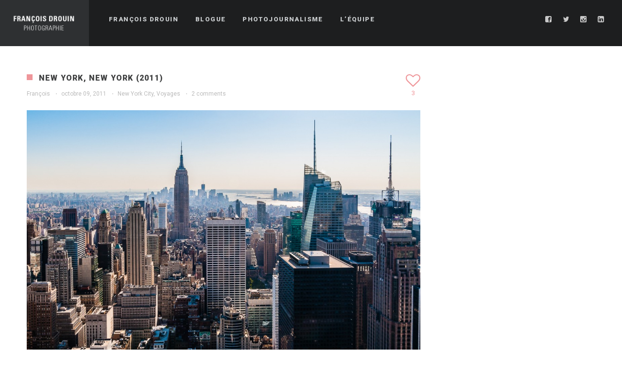

--- FILE ---
content_type: text/html; charset=UTF-8
request_url: https://francoisdrouinphoto.com/new-york-new-york-2011/
body_size: 16581
content:
<!DOCTYPE html>
<html lang="fr-FR">
<head>
    <meta http-equiv="Content-Type" content="text/html; charset=UTF-8">
    <meta name="viewport" content="width=device-width, initial-scale=1, maximum-scale=1">    <link rel="shortcut icon" href="https://francoisdrouinphoto.com/wp-content/themes/gt3-wp-soho/img/favico.ico" type="image/x-icon">
    <link rel="apple-touch-icon" href="https://francoisdrouinphoto.com/wp-content/themes/gt3-wp-soho/img/apple_icons_57x57.png">
    <link rel="apple-touch-icon" sizes="72x72" href="https://francoisdrouinphoto.com/wp-content/themes/gt3-wp-soho/img/apple_icons_72x72.png">
    <link rel="apple-touch-icon" sizes="114x114" href="https://francoisdrouinphoto.com/wp-content/themes/gt3-wp-soho/img/apple_icons_114x114.png">
    <link rel="pingback" href="https://francoisdrouinphoto.com/xmlrpc.php">
    <script type="text/javascript">
        var gt3_ajaxurl = "https://francoisdrouinphoto.com/wp-admin/admin-ajax.php";
    </script>
    <title>New York, New York (2011) &#8211; François Drouin Photographie</title>
<meta name='robots' content='max-image-preview:large' />
	<style>img:is([sizes="auto" i], [sizes^="auto," i]) { contain-intrinsic-size: 3000px 1500px }</style>
	<link rel='dns-prefetch' href='//fonts.googleapis.com' />
<link rel="alternate" type="application/rss+xml" title="François Drouin Photographie &raquo; Flux" href="https://francoisdrouinphoto.com/feed/" />
<link rel="alternate" type="application/rss+xml" title="François Drouin Photographie &raquo; Flux des commentaires" href="https://francoisdrouinphoto.com/comments/feed/" />
<link rel="alternate" type="application/rss+xml" title="François Drouin Photographie &raquo; New York, New York (2011) Flux des commentaires" href="https://francoisdrouinphoto.com/new-york-new-york-2011/feed/" />
<script type="text/javascript">
/* <![CDATA[ */
window._wpemojiSettings = {"baseUrl":"https:\/\/s.w.org\/images\/core\/emoji\/16.0.1\/72x72\/","ext":".png","svgUrl":"https:\/\/s.w.org\/images\/core\/emoji\/16.0.1\/svg\/","svgExt":".svg","source":{"concatemoji":"https:\/\/francoisdrouinphoto.com\/wp-includes\/js\/wp-emoji-release.min.js?ver=6.8.3"}};
/*! This file is auto-generated */
!function(s,n){var o,i,e;function c(e){try{var t={supportTests:e,timestamp:(new Date).valueOf()};sessionStorage.setItem(o,JSON.stringify(t))}catch(e){}}function p(e,t,n){e.clearRect(0,0,e.canvas.width,e.canvas.height),e.fillText(t,0,0);var t=new Uint32Array(e.getImageData(0,0,e.canvas.width,e.canvas.height).data),a=(e.clearRect(0,0,e.canvas.width,e.canvas.height),e.fillText(n,0,0),new Uint32Array(e.getImageData(0,0,e.canvas.width,e.canvas.height).data));return t.every(function(e,t){return e===a[t]})}function u(e,t){e.clearRect(0,0,e.canvas.width,e.canvas.height),e.fillText(t,0,0);for(var n=e.getImageData(16,16,1,1),a=0;a<n.data.length;a++)if(0!==n.data[a])return!1;return!0}function f(e,t,n,a){switch(t){case"flag":return n(e,"\ud83c\udff3\ufe0f\u200d\u26a7\ufe0f","\ud83c\udff3\ufe0f\u200b\u26a7\ufe0f")?!1:!n(e,"\ud83c\udde8\ud83c\uddf6","\ud83c\udde8\u200b\ud83c\uddf6")&&!n(e,"\ud83c\udff4\udb40\udc67\udb40\udc62\udb40\udc65\udb40\udc6e\udb40\udc67\udb40\udc7f","\ud83c\udff4\u200b\udb40\udc67\u200b\udb40\udc62\u200b\udb40\udc65\u200b\udb40\udc6e\u200b\udb40\udc67\u200b\udb40\udc7f");case"emoji":return!a(e,"\ud83e\udedf")}return!1}function g(e,t,n,a){var r="undefined"!=typeof WorkerGlobalScope&&self instanceof WorkerGlobalScope?new OffscreenCanvas(300,150):s.createElement("canvas"),o=r.getContext("2d",{willReadFrequently:!0}),i=(o.textBaseline="top",o.font="600 32px Arial",{});return e.forEach(function(e){i[e]=t(o,e,n,a)}),i}function t(e){var t=s.createElement("script");t.src=e,t.defer=!0,s.head.appendChild(t)}"undefined"!=typeof Promise&&(o="wpEmojiSettingsSupports",i=["flag","emoji"],n.supports={everything:!0,everythingExceptFlag:!0},e=new Promise(function(e){s.addEventListener("DOMContentLoaded",e,{once:!0})}),new Promise(function(t){var n=function(){try{var e=JSON.parse(sessionStorage.getItem(o));if("object"==typeof e&&"number"==typeof e.timestamp&&(new Date).valueOf()<e.timestamp+604800&&"object"==typeof e.supportTests)return e.supportTests}catch(e){}return null}();if(!n){if("undefined"!=typeof Worker&&"undefined"!=typeof OffscreenCanvas&&"undefined"!=typeof URL&&URL.createObjectURL&&"undefined"!=typeof Blob)try{var e="postMessage("+g.toString()+"("+[JSON.stringify(i),f.toString(),p.toString(),u.toString()].join(",")+"));",a=new Blob([e],{type:"text/javascript"}),r=new Worker(URL.createObjectURL(a),{name:"wpTestEmojiSupports"});return void(r.onmessage=function(e){c(n=e.data),r.terminate(),t(n)})}catch(e){}c(n=g(i,f,p,u))}t(n)}).then(function(e){for(var t in e)n.supports[t]=e[t],n.supports.everything=n.supports.everything&&n.supports[t],"flag"!==t&&(n.supports.everythingExceptFlag=n.supports.everythingExceptFlag&&n.supports[t]);n.supports.everythingExceptFlag=n.supports.everythingExceptFlag&&!n.supports.flag,n.DOMReady=!1,n.readyCallback=function(){n.DOMReady=!0}}).then(function(){return e}).then(function(){var e;n.supports.everything||(n.readyCallback(),(e=n.source||{}).concatemoji?t(e.concatemoji):e.wpemoji&&e.twemoji&&(t(e.twemoji),t(e.wpemoji)))}))}((window,document),window._wpemojiSettings);
/* ]]> */
</script>
<style id='wp-emoji-styles-inline-css' type='text/css'>

	img.wp-smiley, img.emoji {
		display: inline !important;
		border: none !important;
		box-shadow: none !important;
		height: 1em !important;
		width: 1em !important;
		margin: 0 0.07em !important;
		vertical-align: -0.1em !important;
		background: none !important;
		padding: 0 !important;
	}
</style>
<link rel='stylesheet' id='wp-block-library-css' href='https://francoisdrouinphoto.com/wp-includes/css/dist/block-library/style.min.css?ver=6.8.3' type='text/css' media='all' />
<style id='classic-theme-styles-inline-css' type='text/css'>
/*! This file is auto-generated */
.wp-block-button__link{color:#fff;background-color:#32373c;border-radius:9999px;box-shadow:none;text-decoration:none;padding:calc(.667em + 2px) calc(1.333em + 2px);font-size:1.125em}.wp-block-file__button{background:#32373c;color:#fff;text-decoration:none}
</style>
<style id='global-styles-inline-css' type='text/css'>
:root{--wp--preset--aspect-ratio--square: 1;--wp--preset--aspect-ratio--4-3: 4/3;--wp--preset--aspect-ratio--3-4: 3/4;--wp--preset--aspect-ratio--3-2: 3/2;--wp--preset--aspect-ratio--2-3: 2/3;--wp--preset--aspect-ratio--16-9: 16/9;--wp--preset--aspect-ratio--9-16: 9/16;--wp--preset--color--black: #000000;--wp--preset--color--cyan-bluish-gray: #abb8c3;--wp--preset--color--white: #ffffff;--wp--preset--color--pale-pink: #f78da7;--wp--preset--color--vivid-red: #cf2e2e;--wp--preset--color--luminous-vivid-orange: #ff6900;--wp--preset--color--luminous-vivid-amber: #fcb900;--wp--preset--color--light-green-cyan: #7bdcb5;--wp--preset--color--vivid-green-cyan: #00d084;--wp--preset--color--pale-cyan-blue: #8ed1fc;--wp--preset--color--vivid-cyan-blue: #0693e3;--wp--preset--color--vivid-purple: #9b51e0;--wp--preset--gradient--vivid-cyan-blue-to-vivid-purple: linear-gradient(135deg,rgba(6,147,227,1) 0%,rgb(155,81,224) 100%);--wp--preset--gradient--light-green-cyan-to-vivid-green-cyan: linear-gradient(135deg,rgb(122,220,180) 0%,rgb(0,208,130) 100%);--wp--preset--gradient--luminous-vivid-amber-to-luminous-vivid-orange: linear-gradient(135deg,rgba(252,185,0,1) 0%,rgba(255,105,0,1) 100%);--wp--preset--gradient--luminous-vivid-orange-to-vivid-red: linear-gradient(135deg,rgba(255,105,0,1) 0%,rgb(207,46,46) 100%);--wp--preset--gradient--very-light-gray-to-cyan-bluish-gray: linear-gradient(135deg,rgb(238,238,238) 0%,rgb(169,184,195) 100%);--wp--preset--gradient--cool-to-warm-spectrum: linear-gradient(135deg,rgb(74,234,220) 0%,rgb(151,120,209) 20%,rgb(207,42,186) 40%,rgb(238,44,130) 60%,rgb(251,105,98) 80%,rgb(254,248,76) 100%);--wp--preset--gradient--blush-light-purple: linear-gradient(135deg,rgb(255,206,236) 0%,rgb(152,150,240) 100%);--wp--preset--gradient--blush-bordeaux: linear-gradient(135deg,rgb(254,205,165) 0%,rgb(254,45,45) 50%,rgb(107,0,62) 100%);--wp--preset--gradient--luminous-dusk: linear-gradient(135deg,rgb(255,203,112) 0%,rgb(199,81,192) 50%,rgb(65,88,208) 100%);--wp--preset--gradient--pale-ocean: linear-gradient(135deg,rgb(255,245,203) 0%,rgb(182,227,212) 50%,rgb(51,167,181) 100%);--wp--preset--gradient--electric-grass: linear-gradient(135deg,rgb(202,248,128) 0%,rgb(113,206,126) 100%);--wp--preset--gradient--midnight: linear-gradient(135deg,rgb(2,3,129) 0%,rgb(40,116,252) 100%);--wp--preset--font-size--small: 13px;--wp--preset--font-size--medium: 20px;--wp--preset--font-size--large: 36px;--wp--preset--font-size--x-large: 42px;--wp--preset--spacing--20: 0.44rem;--wp--preset--spacing--30: 0.67rem;--wp--preset--spacing--40: 1rem;--wp--preset--spacing--50: 1.5rem;--wp--preset--spacing--60: 2.25rem;--wp--preset--spacing--70: 3.38rem;--wp--preset--spacing--80: 5.06rem;--wp--preset--shadow--natural: 6px 6px 9px rgba(0, 0, 0, 0.2);--wp--preset--shadow--deep: 12px 12px 50px rgba(0, 0, 0, 0.4);--wp--preset--shadow--sharp: 6px 6px 0px rgba(0, 0, 0, 0.2);--wp--preset--shadow--outlined: 6px 6px 0px -3px rgba(255, 255, 255, 1), 6px 6px rgba(0, 0, 0, 1);--wp--preset--shadow--crisp: 6px 6px 0px rgba(0, 0, 0, 1);}:where(.is-layout-flex){gap: 0.5em;}:where(.is-layout-grid){gap: 0.5em;}body .is-layout-flex{display: flex;}.is-layout-flex{flex-wrap: wrap;align-items: center;}.is-layout-flex > :is(*, div){margin: 0;}body .is-layout-grid{display: grid;}.is-layout-grid > :is(*, div){margin: 0;}:where(.wp-block-columns.is-layout-flex){gap: 2em;}:where(.wp-block-columns.is-layout-grid){gap: 2em;}:where(.wp-block-post-template.is-layout-flex){gap: 1.25em;}:where(.wp-block-post-template.is-layout-grid){gap: 1.25em;}.has-black-color{color: var(--wp--preset--color--black) !important;}.has-cyan-bluish-gray-color{color: var(--wp--preset--color--cyan-bluish-gray) !important;}.has-white-color{color: var(--wp--preset--color--white) !important;}.has-pale-pink-color{color: var(--wp--preset--color--pale-pink) !important;}.has-vivid-red-color{color: var(--wp--preset--color--vivid-red) !important;}.has-luminous-vivid-orange-color{color: var(--wp--preset--color--luminous-vivid-orange) !important;}.has-luminous-vivid-amber-color{color: var(--wp--preset--color--luminous-vivid-amber) !important;}.has-light-green-cyan-color{color: var(--wp--preset--color--light-green-cyan) !important;}.has-vivid-green-cyan-color{color: var(--wp--preset--color--vivid-green-cyan) !important;}.has-pale-cyan-blue-color{color: var(--wp--preset--color--pale-cyan-blue) !important;}.has-vivid-cyan-blue-color{color: var(--wp--preset--color--vivid-cyan-blue) !important;}.has-vivid-purple-color{color: var(--wp--preset--color--vivid-purple) !important;}.has-black-background-color{background-color: var(--wp--preset--color--black) !important;}.has-cyan-bluish-gray-background-color{background-color: var(--wp--preset--color--cyan-bluish-gray) !important;}.has-white-background-color{background-color: var(--wp--preset--color--white) !important;}.has-pale-pink-background-color{background-color: var(--wp--preset--color--pale-pink) !important;}.has-vivid-red-background-color{background-color: var(--wp--preset--color--vivid-red) !important;}.has-luminous-vivid-orange-background-color{background-color: var(--wp--preset--color--luminous-vivid-orange) !important;}.has-luminous-vivid-amber-background-color{background-color: var(--wp--preset--color--luminous-vivid-amber) !important;}.has-light-green-cyan-background-color{background-color: var(--wp--preset--color--light-green-cyan) !important;}.has-vivid-green-cyan-background-color{background-color: var(--wp--preset--color--vivid-green-cyan) !important;}.has-pale-cyan-blue-background-color{background-color: var(--wp--preset--color--pale-cyan-blue) !important;}.has-vivid-cyan-blue-background-color{background-color: var(--wp--preset--color--vivid-cyan-blue) !important;}.has-vivid-purple-background-color{background-color: var(--wp--preset--color--vivid-purple) !important;}.has-black-border-color{border-color: var(--wp--preset--color--black) !important;}.has-cyan-bluish-gray-border-color{border-color: var(--wp--preset--color--cyan-bluish-gray) !important;}.has-white-border-color{border-color: var(--wp--preset--color--white) !important;}.has-pale-pink-border-color{border-color: var(--wp--preset--color--pale-pink) !important;}.has-vivid-red-border-color{border-color: var(--wp--preset--color--vivid-red) !important;}.has-luminous-vivid-orange-border-color{border-color: var(--wp--preset--color--luminous-vivid-orange) !important;}.has-luminous-vivid-amber-border-color{border-color: var(--wp--preset--color--luminous-vivid-amber) !important;}.has-light-green-cyan-border-color{border-color: var(--wp--preset--color--light-green-cyan) !important;}.has-vivid-green-cyan-border-color{border-color: var(--wp--preset--color--vivid-green-cyan) !important;}.has-pale-cyan-blue-border-color{border-color: var(--wp--preset--color--pale-cyan-blue) !important;}.has-vivid-cyan-blue-border-color{border-color: var(--wp--preset--color--vivid-cyan-blue) !important;}.has-vivid-purple-border-color{border-color: var(--wp--preset--color--vivid-purple) !important;}.has-vivid-cyan-blue-to-vivid-purple-gradient-background{background: var(--wp--preset--gradient--vivid-cyan-blue-to-vivid-purple) !important;}.has-light-green-cyan-to-vivid-green-cyan-gradient-background{background: var(--wp--preset--gradient--light-green-cyan-to-vivid-green-cyan) !important;}.has-luminous-vivid-amber-to-luminous-vivid-orange-gradient-background{background: var(--wp--preset--gradient--luminous-vivid-amber-to-luminous-vivid-orange) !important;}.has-luminous-vivid-orange-to-vivid-red-gradient-background{background: var(--wp--preset--gradient--luminous-vivid-orange-to-vivid-red) !important;}.has-very-light-gray-to-cyan-bluish-gray-gradient-background{background: var(--wp--preset--gradient--very-light-gray-to-cyan-bluish-gray) !important;}.has-cool-to-warm-spectrum-gradient-background{background: var(--wp--preset--gradient--cool-to-warm-spectrum) !important;}.has-blush-light-purple-gradient-background{background: var(--wp--preset--gradient--blush-light-purple) !important;}.has-blush-bordeaux-gradient-background{background: var(--wp--preset--gradient--blush-bordeaux) !important;}.has-luminous-dusk-gradient-background{background: var(--wp--preset--gradient--luminous-dusk) !important;}.has-pale-ocean-gradient-background{background: var(--wp--preset--gradient--pale-ocean) !important;}.has-electric-grass-gradient-background{background: var(--wp--preset--gradient--electric-grass) !important;}.has-midnight-gradient-background{background: var(--wp--preset--gradient--midnight) !important;}.has-small-font-size{font-size: var(--wp--preset--font-size--small) !important;}.has-medium-font-size{font-size: var(--wp--preset--font-size--medium) !important;}.has-large-font-size{font-size: var(--wp--preset--font-size--large) !important;}.has-x-large-font-size{font-size: var(--wp--preset--font-size--x-large) !important;}
:where(.wp-block-post-template.is-layout-flex){gap: 1.25em;}:where(.wp-block-post-template.is-layout-grid){gap: 1.25em;}
:where(.wp-block-columns.is-layout-flex){gap: 2em;}:where(.wp-block-columns.is-layout-grid){gap: 2em;}
:root :where(.wp-block-pullquote){font-size: 1.5em;line-height: 1.6;}
</style>
<link rel='stylesheet' id='cptch_stylesheet-css' href='https://francoisdrouinphoto.com/wp-content/plugins/captcha/css/front_end_style.css?ver=4.2.8' type='text/css' media='all' />
<link rel='stylesheet' id='dashicons-css' href='https://francoisdrouinphoto.com/wp-includes/css/dashicons.min.css?ver=6.8.3' type='text/css' media='all' />
<link rel='stylesheet' id='cptch_desktop_style-css' href='https://francoisdrouinphoto.com/wp-content/plugins/captcha/css/desktop_style.css?ver=4.2.8' type='text/css' media='all' />
<link rel='stylesheet' id='contact-form-7-css' href='https://francoisdrouinphoto.com/wp-content/plugins/contact-form-7/includes/css/styles.css?ver=6.1.4' type='text/css' media='all' />
<link rel='stylesheet' id='wp-components-css' href='https://francoisdrouinphoto.com/wp-includes/css/dist/components/style.min.css?ver=6.8.3' type='text/css' media='all' />
<link rel='stylesheet' id='godaddy-styles-css' href='https://francoisdrouinphoto.com/wp-content/mu-plugins/vendor/wpex/godaddy-launch/includes/Dependencies/GoDaddy/Styles/build/latest.css?ver=2.0.2' type='text/css' media='all' />
<link rel='stylesheet' id='gt3_default_style-css' href='https://francoisdrouinphoto.com/wp-content/themes/soho/style.css?ver=6.8.3' type='text/css' media='all' />
<link rel='stylesheet' id='gt3_theme-css' href='https://francoisdrouinphoto.com/wp-content/themes/soho/css/theme.css?ver=6.8.3' type='text/css' media='all' />
<style id='gt3_theme-inline-css' type='text/css'>
/* SKIN COLORS */body,.preloader {background:#ffffff;}* {font-family:Roboto;}p, td, div,select,select[multiple="multiple"] option,input, textarea,.no_bg a,.widget_nav_menu ul li a,.widget_archive ul li a,.widget_pages ul li a,.widget_categories ul li a,.widget_recent_entries ul li a,.widget_meta ul li a,.widget_posts .post_title {color:#7e7f81;font-weight:400;}.shortcode_iconbox p {color:#7e7f81!important;}h1, h2, h3, h4, h5, h6,h1 span, h2 span, h3 span, h4 span, h5 span, h6 span,h1 small, h2 small, h3 small, h4 small, h5 small, h6 small,h1 a, h2 a, h3 a, h4 a, h5 a, h6 a,.shortcode_iconbox a:hover .iconbox_title,.pp_title {color:#3f4041;}.iconbox_title {color:#3f4041!important;}.logo {background-color:#2e3032;}header.main_header {background-color:#1d1e1f;}ul.mobile_menu a,ul.mobile_menu a span,.mobile_menu li.menu-item-has-children > a:after {color:#c7cacc;}header.main_header ul.menu > li > a {color:#c7cacc;font-weight: 900;font-size: 13pxpx;line-height: 15pxpx;}.main_header nav ul.menu > li.current-menu-ancestor > a,.main_header nav ul.menu > li.current-menu-item > a,.main_header nav ul.menu > li.current-menu-parent > a,ul.mobile_menu li.current-menu-ancestor > a,ul.mobile_menu li.current-menu-item > a,ul.mobile_menu li.current-menu-parent > a,ul.mobile_menu li.current-menu-ancestor > a span,ul.mobile_menu li.current-menu-item > a span,ul.mobile_menu li.current-menu-parent > a span,.mobile_menu li.current-menu-parent.menu-item-has-children > a:after,.mobile_menu li.current-menu-item.menu-item-has-children > a:after,.mobile_menu li.current-menu-ancestor.menu-item-has-children > a:after {color:#616364;}.main_header nav ul.sub-menu,.main_header nav ul.sub-menu li ul.sub-menu li ul.sub-menu {background-color:#2e3032;}.main_header nav ul.sub-menu li ul.sub-menu {background-color:#1d1e1f;}.main_header nav ul.sub-menu li > a,.main_header nav ul.sub-menu li ul.sub-menu li ul.sub-menu li > a {color:#c8c9cc;font-size: 12pxpx;line-height: 14pxpx;}.main_header nav ul.sub-menu li ul.sub-menu li > a {color:#a1a2a4;}.main_header nav ul.sub-menu li > a:before,.main_header nav ul.sub-menu li ul.sub-menu li ul.sub-menu li > a:before {background-color:#45484a;}.main_header nav ul.sub-menu li ul.sub-menu li > a:before {background-color:#45484a;}footer.main_footer {background-color:#1d1e1f;}.phone,.copyright,.back404 a,.back404 a:hover {color:#c7cacc;}.left-sidebar-block:before,.right-sidebar-block:before {background:#e4e7e9;}/*Fonts Families and Sizes*/p, td, div,input,select[multiple="multiple"] option,select {font-family:Roboto;font-weight:400;}.fs_descr {font-family:Roboto!important;}a:hover {color:#7e7f81;font-weight:400;}.main_header nav ul.menu li a,.main_header nav ul.menu li span,ul.mobile_menu li a,ul.mobile_menu li span,.filter_toggler {font-family: Roboto;font-size: 13px;line-height: 15px;}p, td, div,blockquote p,input,input[type="text"],input[type="email"],input[type="password"],select,select[multiple="multiple"] option,textarea {font-size:12px;line-height:22px;}select option {background:#ffffff;}.main_header nav ul.menu > li > a,ul.mobile_menu > li > a {font-size:13px;line-height: 15px;}.main_header nav ul.menu > li > a:before,ul.mobile_menu > li > a:before {line-height: 15px;}h1, h2, h3, h4, h5, h6,h1 span, h2 span, h3 span, h4 span, h5 span, h6 span,h1 small, h2 small, h3 small, h4 small, h5 small, h6 small,h1 a, h2 a, h3 a, h4 a, h5 a, h6 a {font-family: Roboto;-moz-osx-font-smoothing:grayscale;-webkit-font-smoothing:antialiased;padding:0;}blockquote.shortcode_blockquote.type3:before,blockquote.shortcode_blockquote.type4:before,blockquote.shortcode_blockquote.type5:before,.shortcode_tab_item_title,input[type="button"],input[type="reset"],input[type="submit"],.search404.search_form .search_button {font-family: Roboto;-moz-osx-font-smoothing:grayscale;-webkit-font-smoothing:antialiased;}.dropcap,.easyPieChart,.easyPieChart span,.shortcode_button,.shortcode_button:hover,.load_more_works,.load_more_works:hover,.share_toggle,.share_toggle:hover,.countdown-amount,.countdown-period,.notify_shortcode input[type="submit"] {font-family: Roboto;font-weight:900;-moz-osx-font-smoothing:grayscale;-webkit-font-smoothing:antialiased;}.sidebar_header {font-family:;}.box_date span,.countdown-row .countdown-section:before,.countdown-amount,.countdown-period {font-family: Roboto;-moz-osx-font-smoothing:grayscale;-webkit-font-smoothing:antialiased;}a.shortcode_button,.chart.easyPieChart,.chart.easyPieChart span,input[type="button"],input[type="reset"],input[type="submit"],.search404 .search_button {font-family: Roboto;-moz-osx-font-smoothing:grayscale;-webkit-font-smoothing:antialiased;}h1, h2, h3, h4, h5, h6,h1 span, h2 span, h3 span, h4 span, h5 span, h6 span,h1 a, h2 a, h3 a, h4 a, h5 a, h6 a,h1 a:hover, h2 a:hover, h3 a:hover, h4 a:hover, h5 a:hover, h6 a:hover {font-weight:900;-moz-osx-font-smoothing:grayscale;-webkit-font-smoothing:antialiased;}input[type="button"],input[type="reset"],input[type="submit"],.search404 .search_button {font-weight:900;-moz-osx-font-smoothing:grayscale;-webkit-font-smoothing:antialiased;}input[type="button"],input[type="reset"],input[type="submit"] {-moz-osx-font-smoothing:grayscale;-webkit-font-smoothing:antialiased;}h1, h1 span, h1 a, h3.promo_title {font-size:22px;line-height:24px;}h2, h2 span, h2 a {font-size:20px;line-height:22px;}h3, h3 span, h3 a {font-size:18px;line-height:20px;}h4, h4 span, h4 a,h3.comment-reply-title,h3.comment-reply-title a {font-size:16px;line-height:18px;}h5, h5 span, h5 a {font-size:14px;line-height:16px;}h6, h6 span, h6 a,.comment_info h6:after {font-size:12px;line-height:14px;}/* CSS HERE */::selection {background:#ef969a;}::-moz-selection {background:#ef969a;}.main_header nav ul.sub-menu li.current-menu-item > a,.main_header nav ul.sub-menu li.current-menu-parent > a,.main_header nav ul.sub-menu li.current-menu-ancestor > a,.main_header nav ul.sub-menu li.current_page_item > a{color:#ef969a!important;}.main_header nav ul li:hover > a,.main_header nav ul.sub-menu li.current-menu-item:hover > a,.main_header nav ul.sub-menu li.current-menu-parent:hover > a,.main_header nav ul.sub-menu li.current-menu-ancestor:hover > a,.main_header nav ul.sub-menu li.current_page_item:hover > a{color:#ef969a!important;}a,blockquote.shortcode_blockquote.type5:before,.dropcap.type2,.dropcap.type5,.widget_nav_menu ul li a:hover,.widget_archive ul li a:hover,.widget_pages ul li a:hover,.widget_categories ul li a:hover,.widget_recent_entries ul li a:hover,.widget_meta ul li a:hover,.widget_posts .post_title:hover,.shortcode_iconbox a:hover .iconbox_title,.shortcode_iconbox a:hover .iconbox_body,.shortcode_iconbox a:hover .iconbox_body p,.shortcode_iconbox a:hover .ico i,.featured_items_title h5 a:hover,.optionset li a:hover,.portfolio_dscr_top h3 a:hover,.portfolio_block h5 a:hover,.blogpost_title a:hover,select[multiple="multiple"] option:focus,input[type="date"]:focus,input[type="tel"]:focus,input[type="text"]:focus,input[type="email"]:focus,input[type="password"]:focus,textarea:focus,.author_name a:hover,.header_filter .optionset li.selected a,.filter_toggler:hover,ol li:before,ul li:before,.count_title,.count_title h1,.no_bg a:hover,.pp_title span {color:#ef969a;}input[type="date"]:focus::-webkit-input-placeholder,input[type="tel"]:focus::-webkit-input-placeholder,input[type="text"]:focus::-webkit-input-placeholder,input[type="email"]:focus::-webkit-input-placeholder,input[type="password"]:focus::-webkit-input-placeholder,textarea:focus::-webkit-input-placeholder {color:#ef969a;-webkit-font-smoothing: antialiased;}input[type="date"]:focus::-moz-placeholder,input[type="tel"]:focus::-moz-placeholder,input[type="text"]:focus::-moz-placeholder,input[type="email"]:focus::-moz-placeholder,input[type="password"]:focus::-moz-placeholder,textarea:focus::-moz-placeholder {color:#ef969a;opacity: 1;-moz-osx-font-smoothing: grayscale;}input[type="text"]:focus:-ms-input-placeholder {color:#ef969a;}input[type="email"]:focus:-ms-input-placeholder {color:#ef969a;}input[type="password"]:focus:-ms-input-placeholder {color:#ef969a;}textarea:focus:-ms-input-placeholder {color:#ef969a;}.widget_posts .post_title:hover,.shortcode_iconbox a:hover .ico i,.module_team .team_title a:hover,.price_item.most_popular .item_cost_wrapper h3,.price_item.most_popular .item_cost_wrapper h5,.wrapper404 h1 span,.optionset li.selected a,.bc_title a:hover,.widget_nav_menu ul li a:hover,.widget_archive ul li a:hover,.widget_pages ul li a:hover,.widget_categories ul li a:hover,.widget_recent_entries ul li a:hover,.widget_meta ul li a:hover,.widget_posts .post_title:hover {color:#ef969a;}.featured_item_footer .gallery_likes:hover span,.featured_item_footer .gallery_likes:hover i,.featured_item_footer .morelink:hover,.module_team a.teamlink:hover,.preview_likes,.preview_likes i {color:#ef969a!important;}.highlighted_colored,.shortcode_button.btn_type5,.box_date .box_month,.preloader:after,.price_item .price_item_btn a:hover,.shortcode_button.btn_type1:hover,.title:before,#reply-title:before,.postcomment:before,.featured_items_title h5:before,.module_team h5:before,.price_item.most_popular .price_item_title,.search404 .search_button,.portfolio_dscr_top h3:before,.bc_likes:hover,.pagerblock li a:hover,input[type="button"],input[type="reset"],input[type="submit"],.share_toggle:hover,.notify_shortcode input[type="submit"],.title_square h1:before,.title_square h2:before,.title_square h3:before,.title_square h4:before,.title_square h5:before,.title_square h6:before,.blogpost_user_meta h5:before {background-color:#ef969a;}#mc_signup_submit:hover,.pp_wrapper input[type="submit"]:hover,.search_button:hover,.blog_post_preview .blogpost_title:before {background-color:#ef969a!important;}blockquote.shortcode_blockquote.type5 .blockquote_wrapper,.widget_tag_cloud a:hover,.fs_blog_top,.simple-post-top,.widget_search .search_form,.module_cont hr.type3,blockquote.shortcode_blockquote.type2,.iconbox_wrapper .ico,.promoblock_wrapper {border-color:#ef969a;}.bc_likes:hover:after {border-color: transparent transparent transparent #ef969a;}/* Woocommerce CSS */nav.woocommerce-pagination ul.page-numbers li a:hover {background:#ef969a;}.woocommerce select {font-family:"Roboto";}.woocommerce_container ul.products li.product h3,.woocommerce ul.products li.product h3,.woocommerce-result-count {color:#3f4041;}.woocommerce_container ul.products li.product h3:hover,.woocommerce ul.products li.product h3:hover {color: #ef969a !important;}.woocommerce_container ul.products li.product h3:before,.woocommerce ul.products li.product h3:before {background:#ef969a;}.woocommerce .woocommerce_container ul.products li.product .product_meta .posted_in a:hover,.woocommerce .woocommerce_container .upsells.products ul li.product .product_meta .posted_in a:hover,.woocommerce ul.products li.product .product_meta .posted_in a:hover,.woocommerce .upsells.products ul li.product .product_meta .posted_in a:hover,.woocommerce_container ul.products li.product a.button:hover,.woocommerce ul.products li.product a.button:hover {color: #ef969a !important;}.woo_wrap .widget_shopping_cart .total span,.main_container .widget_shopping_cart .total span {color:#ef969a;}.woo_wrap ul.cart_list li a:hover, .woo_wrap ul.product_list_widget li a:hover,.woocommerce ul.product_list_widget li a:hover {color: #ef969a !important;}.widget_product_categories a:hover,.widget_product_categories li.current-cat a,.widget_login .pagenav a:hover,.woocommerce-page .widget_nav_menu ul li a:hover,.widget_layered_nav li:hover, .widget_layered_nav li.chosen,.widget_layered_nav li:hover a, .widget_layered_nav li.chosen a,.woocommerce .widget_layered_nav ul li.chosen a,.woocommerce-page .widget_layered_nav ul li.chosen a {color:#ef969a !important;}.woocommerce a.button,.woocommerce button.button,.woocommerce input.button,.woocommerce #respond input#submit,.woocommerce #content input.button,.woocommerce a.edit,.woocommerce #commentform #submit,.woocommerce-page input.button,.woocommerce .wrapper input[type="reset"],.woocommerce .wrapper input[type="submit"] {font-family: "Roboto";-moz-osx-font-smoothing:grayscale;-webkit-font-smoothing:antialiased;}.woocommerce #commentform #submit,.woocommerce #respond input#submit,.woocommerce form.login input.button,.woocommerce form.lost_reset_password input.button,.return-to-shop a.button,#payment input.button,.woocommerce p input.button,.woocommerce p button.button,.woocommerce a.button,.woocommerce button.button,.woocommerce input.button,.woocommerce #content input.button,.woocommerce a.edit,.woocommerce-page input.button,.woocommerce .wrapper input[type="reset"],.woocommerce .wrapper input[type="submit"],.woocommerce .checkout_coupon p input.button,.woocommerce .checkout_coupon p button.button,.woocommerce .woocommerce-shipping-calculator p button.button {background:#ef969a !important;}.woo_wrap .price_label span {color:#ef969a;}.woo_wrap .price_label span.to:before {color:#ef969a;}.woocommerce-review-link:hover {color:#ef969a;}.woocommerce_container h1.product_title:before {background:#ef969a;}.summary del,.summary del .amount,.woocommerce .summary .price span.from {color:#3f4041 !important;}div.product .summary .amount,div.product .summary ins,div.product .summary ins .amount {color:#ef969a;}.summary .product_meta span a:hover {color:#ef969a !important;}.woocommerce_container ul.products li.product a.add_to_cart_button.loading,.woocommerce ul.products li.product a.add_to_cart_button.loading {color:#ef969a !important;}.woocommerce div.product .woocommerce-tabs .panel,.woocommerce #content div.product .woocommerce-tabs .panel,.woocommerce div.product .woocommerce-tabs .panel p,.woocommerce #content div.product .woocommerce-tabs .panel p,.woocommerce .chosen-container .chosen-drop {color:#7e7f81;}.woocommerce div.product .woocommerce-tabs .panel a:hover,.woocommerce #content div.product .woocommerce-tabs .panel a:hover {color:#7e7f81 !important;}.woocommerce div.product .woocommerce-tabs .panel h2,.woocommerce #content div.product .woocommerce-tabs .panel h2,.woocommerce .woocommerce-tabs #reviews #reply-title,.woocommerce .chosen-container-single .chosen-search input[type="text"] {color:#3f4041 !important;}.woocommerce-page .widget_shopping_cart .empty {color:#7e7f81 !important;}.woocommerce-page .related.products h2:before,.woocommerce-page .upsells.products h2:before,.woocommerce-page .contentarea h2:before,.woocommerce-page .contentarea h3:before,.woocommerce header.title h2:before,.woocommerce header.title h3:before {background:#ef969a;}.woocommerce #payment div.payment_box,.woocommerce .chzn-container-single .chzn-single,.woocommerce .chosen-container-single .chosen-single {color:#7e7f81 !important;}.woocommerce select,.shop_table .product-name,.shop_table .product-name a,.shop_table .product-price .amount {color:#7e7f81;}.shop_table .product-name a:hover,.shop_table .product-subtotal .amount {color:#ef969a;}mark {background:#ef969a;}.woocommerce-result-count,.woocommerce .woocommerce_container ul.products li.product .product_meta .posted_in a,.woocommerce .woocommerce_container .upsells.products ul li.product .product_meta .posted_in a,.woocommerce ul.products li.product .product_meta .posted_in a,.woocommerce .upsells.products ul li.product .product_meta .posted_in a,.woocommerce .woocommerce_container ul.products li.product .price,.woocommerce .woocommerce_container .upsells.products ul li.product .price,.woocommerce ul.products li.product .price,.woocommerce .upsells.products ul li.product .price,.woocommerce .woocommerce_container ul.products li.product .price ins,.woocommerce .woocommerce_container .upsells.products ul li.product .price ins,.woocommerce ul.products li.product .price ins,.woocommerce .upsells.products ul li.product .price ins,.widget_product_tag_cloud a,.woo_wrap ul.cart_list li a, .woo_wrap ul.product_list_widget li a,.main_container ul.cart_list li a, .woo_wrap ul.product_list_widget li a,.woocommerce ul.product_list_widget li a,.woocommerce-page .widget_shopping_cart .empty,.woo_wrap .widget_shopping_cart .total.main_container .widget_shopping_cart .total,.woocommerce ul.cart_list li dl dt,.woocommerce ul.product_list_widget li dl dt,.woocommerce ul.cart_list li dl dd,.woocommerce ul.product_list_widget li dl dd,.widget_product_categories a,.widget_login .pagenav a,.widget_product_categories a,.widget_login .pagenav a,.woo_wrap .price_label span.to:before,.widget_price_filter .ui-slider .ui-slider-handle:before,.woocommerce .woocommerce_message, .woocommerce .woocommerce_error, .woocommerce .woocommerce_info,.woocommerce .woocommerce-message, .woocommerce .woocommerce-error, .woocommerce .woocommerce-info,.woocommerce .quantity input.qty,.woocommerce #content .quantity input.qty,.summary .product_meta span a,.summary .product_meta span.tagged_as a,.woocommerce table.shop_attributes th,.woocommerce table.shop_attributes td,.woocommerce form .form-row input.input-text,.woocommerce form .form-row textarea,.woocommerce #coupon_code,.woocommerce strong span.amount,.woocommerce table.shop_table th,.woocommerce table.shop_table td,.order_table_item strong,.woocommerce .order_details li strong,.woocommerce-page .order_details li strong,.woocommerce .cart_totals th,.woocommerce .cart_totals th strong,.woocommerce select,.woo_wrap .quantity,.woo_wrap .quantity .amount,.main_container .quantity,.main_container .quantity .amount,.woo_wrap .widget_shopping_cart .total strong,.main_container .widget_shopping_cart .total strong,.widget_layered_nav li,.widget_layered_nav li a,.woocommerce .woocommerce_message a,.woocommerce .woocommerce_error a,.woocommerce .woocommerce_info a,.woocommerce .woocommerce-message a,.woocommerce .woocommerce-error a,.woocommerce .woocommerce-info a,.woocommerce-review-link,.woocommerce table.shop_attributes th,.woocommerce .lost_password,.woocommerce .cart_totals tr th, .woocommerce .cart_totals tr td {font-weight:400;}.woocommerce_container ul.products li.product a.button,.woocommerce ul.products li.product a.button,.variations td label,.woocommerce .right-sidebar-block a.button,.woocommerce .right-sidebar-block button.button,.woocommerce .left-sidebar-block a.button,.woocommerce .left-sidebar-block button.button,.woocommerce-page .right-sidebar-block a.button,.woocommerce-page .right-sidebar-block button.button,.woocommerce-page .left-sidebar-block a.button,.woocommerce-page .left-sidebar-block button.button,.widget_shopping_cart a.button,.woocommerce label.checkbox,.calculated_shipping .order-total th,.calculated_shipping .order-total td .amount,.shop_table .product-name,.shop_table .product-name a,.shop_table .product-subtotal .amount,.shop_table .product-price .amount,.shop_table .product-name dl.variation dt,.shop_table .product-name dl.variation dd,.woocommerce .woocommerce-tabs #reviews #comments ol.commentlist li .comment-text .meta strong,.woocommerce .woocommerce-tabs #reviews #comments ol.commentlist li .comment-text .meta time,.woocommerce .shop_table.cart .actions .button,.woocommerce table.shop_table tfoot td,.woocommerce table.shop_table th,.product-name strong,.shipping-calculator-button {font-weight:400 !important;}.woocommerce .cart-collaterals .order-total .amount {color:#3f4041;}input[type="search"]:focus,input[type="number"]:focus {color:#ef969a;}input[type="search"]:focus::-webkit-input-placeholder,input[type="number"]:focus::-webkit-input-placeholder {color:#ef969a;-webkit-font-smoothing: antialiased;}input[type="search"]:focus::-moz-placeholder,input[type="number"]:focus::-moz-placeholder,textarea:focus::-moz-placeholder {color:#ef969a;opacity: 1;-moz-osx-font-smoothing: grayscale;}input[type="search"]:focus:-ms-input-placeholder {color:#ef969a;}input[type="number"]:focus:-ms-input-placeholder {color:#ef969a;}.woocommerce .order_details li strong,.woocommerce-page .order_details li strong,.woocommerce table.shop_table thead th {color:#3f4041 !important;}#ship-to-different-address {color:#7e7f81;}.select2-container .select2-choice,.select2-container .select2-choice:hover,.select2-container .select2-choice span,.select2-container .select2-choice:hover span {color:#7e7f81 !important;font-weight:400 !important;}.header_cart_content a:hover {color:#ef969a;}
</style>
<link rel='stylesheet' id='gt3_responsive-css' href='https://francoisdrouinphoto.com/wp-content/themes/soho/css/responsive.css?ver=6.8.3' type='text/css' media='all' />
<link rel='stylesheet' id='AllFonts-css' href='https://fonts.googleapis.com/css?family=Roboto%3A300%2C+900%7CRoboto%3A900%7CRoboto%3A300%2C+900&#038;ver=6.8.3' type='text/css' media='all' />
<script type="text/javascript" src="https://francoisdrouinphoto.com/wp-content/plugins/wp-retina-2x-pro/app/picturefill.min.js?ver=1673372946" id="wr2x-picturefill-js-js"></script>
<script type="text/javascript" src="https://francoisdrouinphoto.com/wp-includes/js/jquery/jquery.min.js?ver=3.7.1" id="jquery-core-js"></script>
<script type="text/javascript" src="https://francoisdrouinphoto.com/wp-includes/js/jquery/jquery-migrate.min.js?ver=3.4.1" id="jquery-migrate-js"></script>
<link rel="https://api.w.org/" href="https://francoisdrouinphoto.com/wp-json/" /><link rel="alternate" title="JSON" type="application/json" href="https://francoisdrouinphoto.com/wp-json/wp/v2/posts/4727" /><link rel="EditURI" type="application/rsd+xml" title="RSD" href="https://francoisdrouinphoto.com/xmlrpc.php?rsd" />
<meta name="generator" content="WordPress 6.8.3" />
<link rel="canonical" href="https://francoisdrouinphoto.com/new-york-new-york-2011/" />
<link rel='shortlink' href='https://francoisdrouinphoto.com/?p=4727' />
<link rel="alternate" title="oEmbed (JSON)" type="application/json+oembed" href="https://francoisdrouinphoto.com/wp-json/oembed/1.0/embed?url=https%3A%2F%2Ffrancoisdrouinphoto.com%2Fnew-york-new-york-2011%2F" />
<link rel="alternate" title="oEmbed (XML)" type="text/xml+oembed" href="https://francoisdrouinphoto.com/wp-json/oembed/1.0/embed?url=https%3A%2F%2Ffrancoisdrouinphoto.com%2Fnew-york-new-york-2011%2F&#038;format=xml" />
<script>var soho_var = true;</script></head>

<body class="wp-singular post-template-default single single-post postid-4727 single-format-standard wp-theme-soho page_with_custom_background_image">
	<div class="psevdo_header"></div>    <header class="main_header fixed_header">
        <div class="header_wrapper">
            <a href="https://francoisdrouinphoto.com/" class="logo"><img src="https://francoisdrouinphoto.com/wp-content/uploads/2023/01/landing_logo-test.png" alt="Logo"  width="130" height="30" class="logo_def"><img src="https://francoisdrouinphoto.com/wp-content/uploads/2023/01/landing_logo-test-1.png" alt="Logo" width="130" height="30" class="logo_retina"></a>
            <nav>
                <div class="menu-principal-container"><ul id="menu-principal" class="menu"><li id="menu-item-5884" class="menu-item menu-item-type-custom menu-item-object-custom menu-item-has-children menu-item-5884 parent-menu-1"><a href="#"><span><i  class="menu-item menu-item-type-custom menu-item-object-custom menu-item-has-children menu-item-5884 parent-menu-1"></i>François Drouin</span></a>
<ul class="sub-menu">
	<li id="menu-item-5644" class="menu-item menu-item-type-post_type menu-item-object-page menu-item-5644"><a href="https://francoisdrouinphoto.com/qui-suis-je/"><span><i  class="menu-item menu-item-type-post_type menu-item-object-page menu-item-5644"></i>Qui suis-je</span></a></li>
	<li id="menu-item-5743" class="menu-item menu-item-type-post_type menu-item-object-page menu-item-5743"><a href="https://francoisdrouinphoto.com/urbain-street-photography/"><span><i  class="menu-item menu-item-type-post_type menu-item-object-page menu-item-5743"></i>Urbain (Street Photography)</span></a></li>
	<li id="menu-item-5742" class="menu-item menu-item-type-post_type menu-item-object-page menu-item-5742"><a href="https://francoisdrouinphoto.com/paysage/"><span><i  class="menu-item menu-item-type-post_type menu-item-object-page menu-item-5742"></i>Paysage</span></a></li>
	<li id="menu-item-5741" class="menu-item menu-item-type-post_type menu-item-object-page menu-item-5741"><a href="https://francoisdrouinphoto.com/contemporain-contemporary/"><span><i  class="menu-item menu-item-type-post_type menu-item-object-page menu-item-5741"></i>Contemporain (Contemporary)</span></a></li>
	<li id="menu-item-5720" class="menu-item menu-item-type-post_type menu-item-object-page menu-item-has-children menu-item-5720"><a href="https://francoisdrouinphoto.com/voyages/"><span><i  class="menu-item menu-item-type-post_type menu-item-object-page menu-item-has-children menu-item-5720"></i>Voyages</span></a>
	<ul class="sub-menu">
		<li id="menu-item-5711" class="menu-item menu-item-type-post_type menu-item-object-page menu-item-5711"><a href="https://francoisdrouinphoto.com/barcelone/"><span><i  class="menu-item menu-item-type-post_type menu-item-object-page menu-item-5711"></i>Barcelone</span></a></li>
		<li id="menu-item-5714" class="menu-item menu-item-type-post_type menu-item-object-page menu-item-5714"><a href="https://francoisdrouinphoto.com/new-york-city/"><span><i  class="menu-item menu-item-type-post_type menu-item-object-page menu-item-5714"></i>New York City</span></a></li>
		<li id="menu-item-5717" class="menu-item menu-item-type-post_type menu-item-object-page menu-item-5717"><a href="https://francoisdrouinphoto.com/nouveau-brunswick/"><span><i  class="menu-item menu-item-type-post_type menu-item-object-page menu-item-5717"></i>Nouveau-Brunswick</span></a></li>
	</ul>
</li>
</ul>
</li>
<li id="menu-item-5626" class="menu-item menu-item-type-post_type menu-item-object-page menu-item-has-children menu-item-5626 parent-menu-2"><a href="https://francoisdrouinphoto.com/blogue/"><span><i  class="menu-item menu-item-type-post_type menu-item-object-page menu-item-has-children menu-item-5626 parent-menu-2"></i>Blogue</span></a>
<ul class="sub-menu">
	<li id="menu-item-5747" class="menu-item menu-item-type-post_type menu-item-object-page current_page_parent menu-item-5747"><a href="https://francoisdrouinphoto.com/tous-les-billets/"><span><i  class="menu-item menu-item-type-post_type menu-item-object-page current_page_parent menu-item-5747"></i>Tous les billets</span></a></li>
	<li id="menu-item-5723" class="menu-item menu-item-type-post_type menu-item-object-page menu-item-5723"><a href="https://francoisdrouinphoto.com/acadia-national-park-maine/"><span><i  class="menu-item menu-item-type-post_type menu-item-object-page menu-item-5723"></i>Acadia National Park (Maine)</span></a></li>
	<li id="menu-item-5958" class="menu-item menu-item-type-taxonomy menu-item-object-category menu-item-5958"><a href="https://francoisdrouinphoto.com/category/contemporain-contemporary/"><span><i  class="menu-item menu-item-type-taxonomy menu-item-object-category menu-item-5958"></i>Contemporain / contemporary</span></a></li>
</ul>
</li>
<li id="menu-item-1372" class="menu-item menu-item-type-post_type menu-item-object-page menu-item-1372 parent-menu-3"><a href="https://francoisdrouinphoto.com/photojournalisme/"><span><i  class="menu-item menu-item-type-post_type menu-item-object-page menu-item-1372 parent-menu-3"></i>Photojournalisme</span></a></li>
<li id="menu-item-6315" class="menu-item menu-item-type-post_type menu-item-object-page menu-item-6315 parent-menu-4"><a href="https://francoisdrouinphoto.com/lequipe/"><span><i  class="menu-item menu-item-type-post_type menu-item-object-page menu-item-6315 parent-menu-4"></i>L&rsquo;équipe</span></a></li>
</ul></div>            </nav>
            
                                    
            <div class="socials">
                <ul class='socials_list'><li><a class='ico_social_facebook' target='_blank' href='https://www.facebook.com/francois.drouin.7' title='Facebook'></a></li><li><a class='ico_social_twitter' target='_blank' href='https://twitter.com/f_drouin' title='Twitter'></a></li><li><a class='ico_social_instagram' target='_blank' href='https://www.instagram.com/f_drouin/' title='Instagram'></a></li><li><a class='ico_social_linked' target='_blank' href=' www.linkedin.com/in/francois-drouin-photo' title='Linked In'></a></li></ul>            </div>
            <!-- WPML Code Start -->
                        <!-- WPML Code End -->
                        <div class="phone"></div>
            <div class="clear"></div>
            <div class="clear"></div>
        </div><!-- Header Wrapper -->
        <div class="clear"></div>
	</header>
        <div class="site_wrapper simple-post">
	    <div class="main_wrapper">    <div class="content_wrapper">
        <div class="container simple-post-container">
            <div class="content_block right-sidebar row">
                <div
                    class="fl-container hasRS">
                    <div class="row">
                        <div class="posts-block simple-post ">
                            <div class="contentarea">
                                <div class="row">
                                    <div class="span12 module_cont module_blog module_none_padding module_blog_page">
                                        <div class="blog_post_page blog_post_preview">

                                            <div class="preview_top">
                                                <div class="preview_title">
                                                                                                                    <h1 class="blogpost_title">New York, New York (2011)</h1>
                                                                                                            <div class="listing_meta">
                                                        <span>François</span>
                                                        <span class="middot">&middot;</span>
                                                        <span>octobre 09, 2011</span>
                                                        <span class="middot">&middot;</span>
                                                        <span><a href="https://francoisdrouinphoto.com/category/voyages/new-york-city/" rel="category tag">New York City</a>, <a href="https://francoisdrouinphoto.com/category/voyages/" rel="category tag">Voyages</a></span>
                                                        <span class="middot">&middot;</span>
                                                        <span><a href="https://francoisdrouinphoto.com/new-york-new-york-2011/#comments">2 comments</a></span>
                                                    </div>
                                                </div><!-- .preview_title -->
                                                
												<div class="preview_likes gallery_likes_add " data-attachid="4727" data-modify="like_post">
													<i class="stand_icon icon-heart-o"></i>
													<span>3</span>
												</div>                                            </div>

                                            <div class="clear"></div>
				                        	<div class="pf_output_container"><img class="featured_image_standalone" src="https://francoisdrouinphoto.com/wp-content/uploads/2014/08/New-York-2011-UNE-1-1170x777.jpg" alt="" /></div>                                            <div class="blog_post_content">
                                                <article class="contentarea">
                                                    <p style="text-align: justify;">Start spreadin´ the news<br />
I´m leaving today<br />
I want to be a part of it<br />
New York, New York</p>
<p style="text-align: justify;">These vagabond shoes<br />
Are longing to stray<br />
Right through the very heart of it<br />
New York, New York</p>
<p style="text-align: justify;">I want to wake up in a city<br />
That doesn´t sleep<br />
And find I´m king of the hill<br />
Top of the heap</p>
<p style="text-align: justify;"><strong>…</strong></p>
<p style="text-align: justify;">C’est sous cet air mondialement connu de la chanson de Frank Sinatra que l’autobus a fait son entrée à New York, la ville qui ne dort jamais. Le cœur en ébullition, les yeux grands ouverts, nous nous sommes engouffrés au cœur d’une forêt faite de béton et de gratte-ciels. C’est l’incontournable voyage.</p>
<p style="text-align: justify;"><a href="http://www.zoomcommunication.net/wp-content/uploads/2014/08/New-York-2011-1.jpg"><img fetchpriority="high" decoding="async" class="aligncenter size-full wp-image-4754" src="http://www.zoomcommunication.net/wp-content/uploads/2014/08/New-York-2011-1.jpg" alt="New York 2011-1" width="520" height="783" srcset="https://francoisdrouinphoto.com/wp-content/uploads/2014/08/New-York-2011-1.jpg 520w, https://francoisdrouinphoto.com/wp-content/uploads/2014/08/New-York-2011-1-199x300.jpg 199w" sizes="(max-width: 520px) 100vw, 520px" /></a></p>
<p style="text-align: justify;"><em>Quartiers chinois et italien.</em></p>
<p style="text-align: justify;"><a href="http://www.zoomcommunication.net/wp-content/uploads/2014/08/New-York-2011-2.jpg"><img decoding="async" class="aligncenter size-full wp-image-4753" src="http://www.zoomcommunication.net/wp-content/uploads/2014/08/New-York-2011-2.jpg" alt="New York 2011-2" width="519" height="345" srcset="https://francoisdrouinphoto.com/wp-content/uploads/2014/08/New-York-2011-2.jpg 519w, https://francoisdrouinphoto.com/wp-content/uploads/2014/08/New-York-2011-2-300x199.jpg 300w" sizes="(max-width: 519px) 100vw, 519px" /></a></p>
<p style="text-align: justify;"><em>Welcome to the jungle !</em></p>
<p style="text-align: justify;"><a href="http://www.zoomcommunication.net/wp-content/uploads/2014/08/New-York-2011-4.jpg"><img decoding="async" class="aligncenter size-full wp-image-4751" src="http://www.zoomcommunication.net/wp-content/uploads/2014/08/New-York-2011-4.jpg" alt="New York 2011-4" width="519" height="345" srcset="https://francoisdrouinphoto.com/wp-content/uploads/2014/08/New-York-2011-4.jpg 519w, https://francoisdrouinphoto.com/wp-content/uploads/2014/08/New-York-2011-4-300x199.jpg 300w" sizes="(max-width: 519px) 100vw, 519px" /></a></p>
<p style="text-align: justify;"><a href="http://www.zoomcommunication.net/wp-content/uploads/2014/08/New-York-2011-5.jpg"><img loading="lazy" decoding="async" class="aligncenter size-full wp-image-4750" src="http://www.zoomcommunication.net/wp-content/uploads/2014/08/New-York-2011-5.jpg" alt="New York 2011-5" width="519" height="345" srcset="https://francoisdrouinphoto.com/wp-content/uploads/2014/08/New-York-2011-5.jpg 519w, https://francoisdrouinphoto.com/wp-content/uploads/2014/08/New-York-2011-5-300x199.jpg 300w" sizes="auto, (max-width: 519px) 100vw, 519px" /></a></p>
<p style="text-align: justify;"><a href="http://www.zoomcommunication.net/wp-content/uploads/2014/08/New-York-2011-6.jpg"><img loading="lazy" decoding="async" class="aligncenter size-full wp-image-4749" src="http://www.zoomcommunication.net/wp-content/uploads/2014/08/New-York-2011-6.jpg" alt="New York 2011-6" width="519" height="345" srcset="https://francoisdrouinphoto.com/wp-content/uploads/2014/08/New-York-2011-6.jpg 519w, https://francoisdrouinphoto.com/wp-content/uploads/2014/08/New-York-2011-6-300x199.jpg 300w" sizes="auto, (max-width: 519px) 100vw, 519px" /></a></p>
<p style="text-align: justify;"><a href="http://www.zoomcommunication.net/wp-content/uploads/2014/08/New-York-2011-7.jpg"><img loading="lazy" decoding="async" class="aligncenter size-full wp-image-4748" src="http://www.zoomcommunication.net/wp-content/uploads/2014/08/New-York-2011-7.jpg" alt="New York 2011-7" width="519" height="345" srcset="https://francoisdrouinphoto.com/wp-content/uploads/2014/08/New-York-2011-7.jpg 519w, https://francoisdrouinphoto.com/wp-content/uploads/2014/08/New-York-2011-7-300x199.jpg 300w" sizes="auto, (max-width: 519px) 100vw, 519px" /></a></p>
<p style="text-align: justify;"><em>Quartier italien</em></p>
<p style="text-align: justify;"><a href="http://www.zoomcommunication.net/wp-content/uploads/2014/08/New-York-2011-11.jpg"><img loading="lazy" decoding="async" class="aligncenter size-full wp-image-4744" src="http://www.zoomcommunication.net/wp-content/uploads/2014/08/New-York-2011-11.jpg" alt="New York 2011-11" width="519" height="345" srcset="https://francoisdrouinphoto.com/wp-content/uploads/2014/08/New-York-2011-11.jpg 519w, https://francoisdrouinphoto.com/wp-content/uploads/2014/08/New-York-2011-11-300x199.jpg 300w" sizes="auto, (max-width: 519px) 100vw, 519px" /></a></p>
<p style="text-align: justify;">Direction Manhattan, où nous poserons nos pénates au Marriott Downtown, voisin du World Trade Center One. Le programme s’annonce chargé; découverte du métro de NYC, le quartier chinois, le quartier italien et Top of the Rock, c’est-à-dire la vue de New York du sommet du Rockfeller Center.</p>
<p style="text-align: justify;"><a href="http://www.zoomcommunication.net/wp-content/uploads/2014/08/New-York-2011-17.jpg"><img loading="lazy" decoding="async" class="aligncenter size-full wp-image-4738" src="http://www.zoomcommunication.net/wp-content/uploads/2014/08/New-York-2011-17.jpg" alt="New York 2011-17" width="519" height="345" srcset="https://francoisdrouinphoto.com/wp-content/uploads/2014/08/New-York-2011-17.jpg 519w, https://francoisdrouinphoto.com/wp-content/uploads/2014/08/New-York-2011-17-300x199.jpg 300w" sizes="auto, (max-width: 519px) 100vw, 519px" /></a></p>
<p style="text-align: justify;"><a href="http://www.zoomcommunication.net/wp-content/uploads/2014/08/New-York-2011-18.jpg"><img loading="lazy" decoding="async" class="aligncenter size-full wp-image-4737" src="http://www.zoomcommunication.net/wp-content/uploads/2014/08/New-York-2011-18.jpg" alt="New York 2011-18" width="520" height="783" srcset="https://francoisdrouinphoto.com/wp-content/uploads/2014/08/New-York-2011-18.jpg 520w, https://francoisdrouinphoto.com/wp-content/uploads/2014/08/New-York-2011-18-199x300.jpg 199w" sizes="auto, (max-width: 520px) 100vw, 520px" /></a></p>
<p style="text-align: justify;"><a href="http://www.zoomcommunication.net/wp-content/uploads/2014/08/New-York-2011-19.jpg"><img loading="lazy" decoding="async" class="aligncenter size-full wp-image-4736" src="http://www.zoomcommunication.net/wp-content/uploads/2014/08/New-York-2011-19.jpg" alt="New York 2011-19" width="519" height="345" srcset="https://francoisdrouinphoto.com/wp-content/uploads/2014/08/New-York-2011-19.jpg 519w, https://francoisdrouinphoto.com/wp-content/uploads/2014/08/New-York-2011-19-300x199.jpg 300w" sizes="auto, (max-width: 519px) 100vw, 519px" /></a></p>
<p style="text-align: justify;"><a href="http://www.zoomcommunication.net/wp-content/uploads/2014/08/New-York-2011-20.jpg"><img loading="lazy" decoding="async" class="aligncenter size-full wp-image-4735" src="http://www.zoomcommunication.net/wp-content/uploads/2014/08/New-York-2011-20.jpg" alt="New York 2011-20" width="519" height="345" srcset="https://francoisdrouinphoto.com/wp-content/uploads/2014/08/New-York-2011-20.jpg 519w, https://francoisdrouinphoto.com/wp-content/uploads/2014/08/New-York-2011-20-300x199.jpg 300w" sizes="auto, (max-width: 519px) 100vw, 519px" /></a></p>
<p style="text-align: justify;"><a href="http://www.zoomcommunication.net/wp-content/uploads/2014/08/New-York-2011-22.jpg"><img loading="lazy" decoding="async" class="aligncenter size-full wp-image-4733" src="http://www.zoomcommunication.net/wp-content/uploads/2014/08/New-York-2011-22.jpg" alt="New York 2011-22" width="519" height="345" srcset="https://francoisdrouinphoto.com/wp-content/uploads/2014/08/New-York-2011-22.jpg 519w, https://francoisdrouinphoto.com/wp-content/uploads/2014/08/New-York-2011-22-300x199.jpg 300w" sizes="auto, (max-width: 519px) 100vw, 519px" /></a></p>
<p style="text-align: justify;">Le site des World Trade Center avec le World Trade Center One en construction.</p>
<p style="text-align: justify;"><a href="http://www.zoomcommunication.net/wp-content/uploads/2014/08/New-York-2011-23.jpg"><img loading="lazy" decoding="async" class="aligncenter size-full wp-image-4732" src="http://www.zoomcommunication.net/wp-content/uploads/2014/08/New-York-2011-23.jpg" alt="New York 2011-23" width="519" height="345" srcset="https://francoisdrouinphoto.com/wp-content/uploads/2014/08/New-York-2011-23.jpg 519w, https://francoisdrouinphoto.com/wp-content/uploads/2014/08/New-York-2011-23-300x199.jpg 300w" sizes="auto, (max-width: 519px) 100vw, 519px" /></a></p>
<p style="text-align: justify;">Vue de l&rsquo;hôtel.</p>
<p style="text-align: justify;"><a href="http://www.zoomcommunication.net/wp-content/uploads/2014/08/New-York-2011-24.jpg"><img loading="lazy" decoding="async" class="aligncenter size-full wp-image-4731" src="http://www.zoomcommunication.net/wp-content/uploads/2014/08/New-York-2011-24.jpg" alt="New York 2011-24" width="520" height="783" srcset="https://francoisdrouinphoto.com/wp-content/uploads/2014/08/New-York-2011-24.jpg 520w, https://francoisdrouinphoto.com/wp-content/uploads/2014/08/New-York-2011-24-199x300.jpg 199w" sizes="auto, (max-width: 520px) 100vw, 520px" /></a></p>
<p style="text-align: justify;"><a href="http://www.zoomcommunication.net/wp-content/uploads/2014/08/New-York-2011-25.jpg"><img loading="lazy" decoding="async" class="aligncenter size-full wp-image-4730" src="http://www.zoomcommunication.net/wp-content/uploads/2014/08/New-York-2011-25.jpg" alt="New York 2011-25" width="520" height="783" srcset="https://francoisdrouinphoto.com/wp-content/uploads/2014/08/New-York-2011-25.jpg 520w, https://francoisdrouinphoto.com/wp-content/uploads/2014/08/New-York-2011-25-199x300.jpg 199w" sizes="auto, (max-width: 520px) 100vw, 520px" /></a></p>
<p style="text-align: justify;"><a href="http://www.zoomcommunication.net/wp-content/uploads/2014/08/New-York-2011-26.jpg"><img loading="lazy" decoding="async" class="aligncenter size-full wp-image-4729" src="http://www.zoomcommunication.net/wp-content/uploads/2014/08/New-York-2011-26.jpg" alt="New York 2011-26" width="519" height="345" srcset="https://francoisdrouinphoto.com/wp-content/uploads/2014/08/New-York-2011-26.jpg 519w, https://francoisdrouinphoto.com/wp-content/uploads/2014/08/New-York-2011-26-300x199.jpg 300w" sizes="auto, (max-width: 519px) 100vw, 519px" /></a></p>
<p style="text-align: justify;"><a href="http://www.zoomcommunication.net/wp-content/uploads/2014/08/New-York-2011-27.jpg"><img loading="lazy" decoding="async" class="aligncenter size-full wp-image-4728" src="http://www.zoomcommunication.net/wp-content/uploads/2014/08/New-York-2011-27.jpg" alt="New York 2011-27" width="520" height="783" srcset="https://francoisdrouinphoto.com/wp-content/uploads/2014/08/New-York-2011-27.jpg 520w, https://francoisdrouinphoto.com/wp-content/uploads/2014/08/New-York-2011-27-199x300.jpg 199w" sizes="auto, (max-width: 520px) 100vw, 520px" /></a></p>
<p style="text-align: justify;">L&rsquo;incontournable métro de New York.</p>
<p style="text-align: justify;"><a href="http://www.zoomcommunication.net/wp-content/uploads/2014/08/New-York-2011-15.jpg"><img loading="lazy" decoding="async" class="aligncenter size-full wp-image-4740" src="http://www.zoomcommunication.net/wp-content/uploads/2014/08/New-York-2011-15.jpg" alt="New York 2011-15" width="519" height="345" srcset="https://francoisdrouinphoto.com/wp-content/uploads/2014/08/New-York-2011-15.jpg 519w, https://francoisdrouinphoto.com/wp-content/uploads/2014/08/New-York-2011-15-300x199.jpg 300w" sizes="auto, (max-width: 519px) 100vw, 519px" /></a></p>
<p style="text-align: justify;"><a href="http://www.zoomcommunication.net/wp-content/uploads/2014/08/New-York-2011-28.jpg"><img loading="lazy" decoding="async" class="aligncenter size-full wp-image-4755" src="http://www.zoomcommunication.net/wp-content/uploads/2014/08/New-York-2011-28.jpg" alt="New York 2011-28" width="519" height="371" srcset="https://francoisdrouinphoto.com/wp-content/uploads/2014/08/New-York-2011-28.jpg 519w, https://francoisdrouinphoto.com/wp-content/uploads/2014/08/New-York-2011-28-300x214.jpg 300w" sizes="auto, (max-width: 519px) 100vw, 519px" /></a></p>
<p style="text-align: justify;"><a href="http://www.zoomcommunication.net/wp-content/uploads/2014/08/New-York-2011-30.jpg"><img loading="lazy" decoding="async" class="aligncenter size-full wp-image-4757" src="http://www.zoomcommunication.net/wp-content/uploads/2014/08/New-York-2011-30.jpg" alt="New York 2011-30" width="519" height="371" srcset="https://francoisdrouinphoto.com/wp-content/uploads/2014/08/New-York-2011-30.jpg 519w, https://francoisdrouinphoto.com/wp-content/uploads/2014/08/New-York-2011-30-300x214.jpg 300w" sizes="auto, (max-width: 519px) 100vw, 519px" /></a></p>
<p style="text-align: justify;"><a href="http://www.zoomcommunication.net/wp-content/uploads/2014/08/New-York-2011-29.jpg"><img loading="lazy" decoding="async" class="aligncenter size-full wp-image-4756" src="http://www.zoomcommunication.net/wp-content/uploads/2014/08/New-York-2011-29.jpg" alt="New York 2011-29" width="519" height="345" srcset="https://francoisdrouinphoto.com/wp-content/uploads/2014/08/New-York-2011-29.jpg 519w, https://francoisdrouinphoto.com/wp-content/uploads/2014/08/New-York-2011-29-300x199.jpg 300w" sizes="auto, (max-width: 519px) 100vw, 519px" /></a></p>
<p style="text-align: justify;">La suite n’a été que pur plaisir. Café Select sur Lafayette Street dans SoHO, Broadway, l’Union Square et pourquoi pas l’Empire State Building. Et pour finir ? Times Square (<a href="http://rdlvoyages.wordpress.com/2011/10/09/time-square/" target="_blank"><strong>voir billet suivant</strong></a>) !</p>
                                                    <div class="dn"></div>
                                                </article>
                                            </div>
                                            <div class="blogpost_footer">
                                            	<div class="blogpost_share">
                                                    <a target="_blank"
                                                       href="http://www.facebook.com/share.php?u=https://francoisdrouinphoto.com/new-york-new-york-2011/"
                                                       class="top_socials share_facebook"><i
                                                            class="stand_icon icon-facebook-square"></i>&nbsp;&nbsp;Facebook</a>
                                                    <a target="_blank"
                                                       href="http://pinterest.com/pin/create/button/?url=https://francoisdrouinphoto.com/new-york-new-york-2011/&media=https://francoisdrouinphoto.com/wp-content/uploads/2014/08/New-York-2011-UNE-1.jpg"
                                                       class="top_socials share_pinterest"><i class="stand_icon icon-pinterest"></i>&nbsp;&nbsp;Pinterest</a>
                                                    <a target="_blank"
                                                       href="https://twitter.com/intent/tweet?text=New York, New York (2011)&amp;url=https://francoisdrouinphoto.com/new-york-new-york-2011/"
                                                       class="top_socials share_tweet"><i class="stand_icon icon-twitter"></i>&nbsp;&nbsp;Twitter</a>
                                                    <a target="_blank"
                                                       href="https://plus.google.com/share?url=https://francoisdrouinphoto.com/new-york-new-york-2011/"
                                                       class="top_socials share_gplus"><i class="icon-google-plus-square"></i>&nbsp;&nbsp;Google+</a>
                                                    <div class="clear"></div>
                                                </div>
                                                <div class="blogpost_tags">
                                                    <span><a href="https://francoisdrouinphoto.com/tag/d300/" rel="tag">D300</a><a href="https://francoisdrouinphoto.com/tag/new-york/" rel="tag">New York</a><a href="https://francoisdrouinphoto.com/tag/nikon-d300/" rel="tag">Nikon D300</a><a href="https://francoisdrouinphoto.com/tag/nyc/" rel="tag">NYC</a><a href="https://francoisdrouinphoto.com/tag/usa/" rel="tag">USA</a></span>                                                    <div class="clear"></div>
                                                </div>
                                            </div>
                                        </div>
                                        <!--.blog_post_page -->

                                        <!-- About The Author -->
                                        <!--
                                        <div class="blogpost_user_meta">
	                                        <h5>About the Author: <a href="https://francoisdrouinphoto.com/author/zoomcommunication/" title="Articles par François" rel="author">François</a></h5>
                                        	<div class="user_meta_content">
                                                <div class="author-ava">
                                                    <img alt='' src='https://secure.gravatar.com/avatar/35be384a61b36ce9c56cfe184637a8391a6c5c406eb147686b63ab682edce9be?s=128&#038;d=blank&#038;r=g' srcset='https://secure.gravatar.com/avatar/35be384a61b36ce9c56cfe184637a8391a6c5c406eb147686b63ab682edce9be?s=256&#038;d=blank&#038;r=g 2x' class='avatar avatar-128 photo' height='128' width='128' loading='lazy' decoding='async'/>                                                </div>
                                                <div class="author-description"></div>
                                            </div>
                                        </div>
                                        -->

                                    </div>
                                </div>
                                <div class="row"><div class="span12 single_post_module module_cont module_small_padding featured_items single_feature featured_posts">
        <div class="featured_items">
            <div class="items3 featured_posts" data-count="3">
                <ul class="item_list">
        
                    <li>
                        <div class="item">
							<div class="item_wrapper">
								
					<div class="img_block wrapped_img">
						<a href="https://francoisdrouinphoto.com/ipe-sous-la-pluie/"><img alt="" src="https://francoisdrouinphoto.com/wp-content/uploads/2023/01/2019-IPE-1-@2x-540x540.jpg" /><div class="featured_item_fadder"></div><span class="featured_items_ico"></span></a>
					</div>
								<div class="featured_items_body featured_posts_body">
									<div class="featured_items_title">
										<h5><a href="https://francoisdrouinphoto.com/ipe-sous-la-pluie/">IPE sous la pluie</a></h5>
										<div class="preview_categ">
											<span class="preview_meta_data">juin 29, 2019</span>
											<span class="middot">&middot;</span>
											<span class="preview_meta_comments"><a href="https://francoisdrouinphoto.com/ipe-sous-la-pluie/#respond">0 comments</a></span>
										</div>										
									</div>
									<div class="featured_item_content">
									   &lt;!-- wp:paragraph --&gt;
&lt;p&gt;Notre quatrième passage sur ce territoire d&#039;une grande										
									</div>
									<div class="featured_item_footer">
										<div class="post-views"><i class="stand_icon icon-eye"></i> <span>352</span></div>
										<div class="gallery_likes gallery_likes_add " data-attachid="6561" data-modify="like_post">
											<i class="stand_icon icon-heart-o"></i>
											<span>7</span>
										</div>
										<a class="morelink" href="https://francoisdrouinphoto.com/ipe-sous-la-pluie/">Read more</a>
									</div>
								</div>
							</div>
                        </div>
                    </li>
                    
                    <li>
                        <div class="item">
							<div class="item_wrapper">
								
					<div class="img_block wrapped_img">
						<a href="https://francoisdrouinphoto.com/fleur-de-glace/"><img alt="" src="https://francoisdrouinphoto.com/wp-content/uploads/2013/02/flocon-1-3-540x540.jpg" /><div class="featured_item_fadder"></div><span class="featured_items_ico"></span></a>
					</div>
								<div class="featured_items_body featured_posts_body">
									<div class="featured_items_title">
										<h5><a href="https://francoisdrouinphoto.com/fleur-de-glace/">Fleur de glace</a></h5>
										<div class="preview_categ">
											<span class="preview_meta_data">février 26, 2013</span>
											<span class="middot">&middot;</span>
											<span class="preview_meta_comments"><a href="https://francoisdrouinphoto.com/fleur-de-glace/#comments">15 comments</a></span>
										</div>										
									</div>
									<div class="featured_item_content">
									   &lt;p style=&quot;text-align: justify;&quot;&gt;Le monde de l&#039;infiniment petit est fascinant.										
									</div>
									<div class="featured_item_footer">
										<div class="post-views"><i class="stand_icon icon-eye"></i> <span>3991</span></div>
										<div class="gallery_likes gallery_likes_add " data-attachid="2676" data-modify="like_post">
											<i class="stand_icon icon-heart-o"></i>
											<span>3</span>
										</div>
										<a class="morelink" href="https://francoisdrouinphoto.com/fleur-de-glace/">Read more</a>
									</div>
								</div>
							</div>
                        </div>
                    </li>
                    
                    <li>
                        <div class="item">
							<div class="item_wrapper">
								
					<div class="img_block wrapped_img">
						<a href="https://francoisdrouinphoto.com/599/"><img alt="" src="https://francoisdrouinphoto.com/wp-content/uploads/2012/05/ac3a9romc3a9dicale-2-540x540.jpg" /><div class="featured_item_fadder"></div><span class="featured_items_ico"></span></a>
					</div>
								<div class="featured_items_body featured_posts_body">
									<div class="featured_items_title">
										<h5><a href="https://francoisdrouinphoto.com/599/">Évacuation aéromédicale</a></h5>
										<div class="preview_categ">
											<span class="preview_meta_data">mai 08, 2012</span>
											<span class="middot">&middot;</span>
											<span class="preview_meta_comments"><a href="https://francoisdrouinphoto.com/599/#respond">0 comments</a></span>
										</div>										
									</div>
									<div class="featured_item_content">
									   Poupon en souffrance lundi soir. Évacuation aéromédicale à bord d&#039;un Challenger										
									</div>
									<div class="featured_item_footer">
										<div class="post-views"><i class="stand_icon icon-eye"></i> <span>2753</span></div>
										<div class="gallery_likes gallery_likes_add " data-attachid="599" data-modify="like_post">
											<i class="stand_icon icon-heart-o"></i>
											<span>1</span>
										</div>
										<a class="morelink" href="https://francoisdrouinphoto.com/599/">Read more</a>
									</div>
								</div>
							</div>
                        </div>
                    </li>
                    
                </ul>
            </div>
        </div>
        </div></div>                                <div class="row">
                                    <div class="span12">
                                        

<div id="comments">
    
    <!-- You can start editing here. -->
                <h5 class="headInModule postcomment">2 Comments: </h5>
        <ol class="commentlist">
            <li class="comment even thread-even depth-1" id="li-comment-1490">
    <div id="comment-1490" class="stand_comment">
        <div class="commentava wrapped_img">
            <img alt='' src='https://secure.gravatar.com/avatar/93554c22d608110ebae8991a27d915a825bfca15c81d466b8c32d9e892619956?s=128&#038;d=blank&#038;r=g' srcset='https://secure.gravatar.com/avatar/93554c22d608110ebae8991a27d915a825bfca15c81d466b8c32d9e892619956?s=256&#038;d=blank&#038;r=g 2x' class='avatar avatar-128 photo' height='128' width='128' loading='lazy' decoding='async'/>            <div class="img_inset"></div>
        </div>
        <div class="thiscommentbody">
            <div class="comment_content">
            	<div class="comment_box">
					                    <p>Quelle ville ! Quel talent ! À mon prochain séjour en groupe, j&rsquo;en parlerai au guide, mais ça serait bien si vous étiez du voyage M. Drouin.</p>
                     <span class="comments"><a rel="nofollow" class="comment-reply-link" href="https://francoisdrouinphoto.com/new-york-new-york-2011/?replytocom=1490#respond" data-commentid="1490" data-postid="4727" data-belowelement="comment-1490" data-respondelement="respond" data-replyto="Répondre à Sylvie Arbour" aria-label="Répondre à Sylvie Arbour"></a></span>				</div>				
            </div>
            <div class="comment_info">            
                <span class="author_name">Sylvie Arbour </span>
                <span class="middot">&middot;</span>
                <span class="comment_date">août 13, 2014</span>
            </div>            
        </div>
    </div>
<ul class="children">
<li class="comment byuser comment-author-zoomcommunication bypostauthor odd alt depth-2" id="li-comment-1496">
    <div id="comment-1496" class="stand_comment">
        <div class="commentava wrapped_img">
            <img alt='' src='https://secure.gravatar.com/avatar/0478ef0684fb1aa3beeee5f24729f5ed96225b239bfb3ba7958b0ec1b6ce5ab4?s=128&#038;d=blank&#038;r=g' srcset='https://secure.gravatar.com/avatar/0478ef0684fb1aa3beeee5f24729f5ed96225b239bfb3ba7958b0ec1b6ce5ab4?s=256&#038;d=blank&#038;r=g 2x' class='avatar avatar-128 photo' height='128' width='128' loading='lazy' decoding='async'/>            <div class="img_inset"></div>
        </div>
        <div class="thiscommentbody">
            <div class="comment_content">
            	<div class="comment_box">
					                    <p>Je ne dirais pas non ! J&rsquo;adore New York. Et la dernière fois, ce fut définitivement trop court.</p>
                     <span class="comments"><a rel="nofollow" class="comment-reply-link" href="https://francoisdrouinphoto.com/new-york-new-york-2011/?replytocom=1496#respond" data-commentid="1496" data-postid="4727" data-belowelement="comment-1496" data-respondelement="respond" data-replyto="Répondre à François" aria-label="Répondre à François"></a></span>				</div>				
            </div>
            <div class="comment_info">            
                <span class="author_name"><a href="http://www.zoomcommunication.net" class="url" rel="ugc external nofollow">François</a> </span>
                <span class="middot">&middot;</span>
                <span class="comment_date">août 13, 2014</span>
            </div>            
        </div>
    </div>
</li><!-- #comment-## -->
</ul><!-- .children -->
</li><!-- #comment-## -->
        </ol>

        <div class="dn"></div>
    
    
    	<div id="respond" class="comment-respond">
		<h3 id="reply-title" class="comment-reply-title">Leave a Comment! <small><a rel="nofollow" id="cancel-comment-reply-link" href="/new-york-new-york-2011/#respond" style="display:none;">Annuler la réponse</a></small></h3><form action="https://francoisdrouinphoto.com/wp-comments-post.php" method="post" id="commentform" class="comment-form"><p class="comment-notes"><span id="email-notes">Votre adresse e-mail ne sera pas publiée.</span> <span class="required-field-message">Les champs obligatoires sont indiqués avec <span class="required">*</span></span></p><label class="label-message"></label><textarea name="comment" cols="45" rows="5" placeholder="Message..." id="comment-message" class="form_field"></textarea><label class="label-name"></label><input type="text" placeholder="Name *" title="Name *" id="author" name="author" class="form_field">
<label class="label-email"></label><input type="text" placeholder="Email *" title="Email *" id="email" name="email" class="form_field">
<label class="label-web"></label><input type="text" placeholder="URL" title="URL" id="web" name="url" class="form_field">
<p class="comment-form-cookies-consent"><input id="wp-comment-cookies-consent" name="wp-comment-cookies-consent" type="checkbox" value="yes" /> <label for="wp-comment-cookies-consent">Enregistrer mon nom, mon e-mail et mon site dans le navigateur pour mon prochain commentaire.</label></p>
<p class="cptch_block"><span class="cptch_title">Anti-SPAM<span class="required"> *</span></span><span class="cptch_wrap">
				<label class="cptch_label" for="cptch_input_19">
					<span class="cptch_span"><input id="cptch_input_19" class="cptch_input cptch_wp_comments" type="text" autocomplete="off" name="cptch_number" value="" maxlength="2" size="2" aria-required="true" required="required" style="margin-bottom:0;display:inline;font-size: 12px;width: 40px;" /></span>
					<span class="cptch_span">&nbsp;&times;&nbsp;</span>
					<span class="cptch_span">deux</span>
					<span class="cptch_span">&nbsp;=&nbsp;</span>
					<span class="cptch_span">six</span>
					<input type="hidden" name="cptch_result" value="ams=" />
					<input type="hidden" name="cptch_time" value="1768364103" />
					<input type="hidden" name="cptch_form" value="wp_comments" />
				</label><span class="cptch_reload_button_wrap hide-if-no-js">
					<noscript>
						<style type="text/css">
							.hide-if-no-js {
								display: none !important;
							}
						</style>
					</noscript>
					<span class="cptch_reload_button dashicons dashicons-update"></span>
				</span></span></p>		<div hidden class="wpsec_captcha_wrapper">
			<div class="wpsec_captcha_image"></div>
			<label for="wpsec_captcha_answer">
			Type in the text displayed above			</label>
			<input type="text" class="wpsec_captcha_answer" name="wpsec_captcha_answer" value=""/>
		</div>
		<p class="form-submit"><input name="submit" type="submit" id="submit" class="submit" value="Post Comment" /> <input type='hidden' name='comment_post_ID' value='4727' id='comment_post_ID' />
<input type='hidden' name='comment_parent' id='comment_parent' value='0' />
</p></form>	</div><!-- #respond -->
	</div>
<script>
	jQuery(document).ready(function(){
		jQuery('.commentlist').find('li').each(function(){
			if (jQuery(this).find('ul').size() > 0) {
				jQuery(this).addClass('has_ul');
			}
		});
		jQuery('.form-allowed-tags').width(jQuery('#commentform').width() - jQuery('.form-submit').width() - 13);
		jQuery('.comment-reply-link').click(function(){
			jQuery('.form-allowed-tags').width(jQuery('#commentform').width() - jQuery('.form-submit').width() - 13);
		});
	});
	jQuery(window).on("resize", function(){
		jQuery('.form-allowed-tags').width(jQuery('#commentform').width() - jQuery('.form-submit').width() - 13);
	});
</script>
                                    </div>
                                </div>
                            </div>
                            <!-- .contentarea -->
                        </div>
                                            </div>
                    <div class="clear"><!-- ClearFix --></div>
                </div>
                <!-- .fl-container -->
                <div class='right-sidebar-block'></div>                <div class="clear"><!-- ClearFix --></div>
            </div>
        </div>
        <!-- .container -->
    </div><!-- .content_wrapper -->
    <script>
		jQuery(document).ready(function(){
			if (window_w < 1025) {
				iframe16x9(jQuery('.pf_output_container'));
			}
			jQuery('.pf_output_container').each(function(){
				if (jQuery(this).html() == '') {
					jQuery(this).parents('.blog_post_page').addClass('no_pf');
				} else {
					jQuery(this).parents('.blog_post_page').addClass('has_pf');
				}
			});
		});
	</script>
	        </div><!-- .main_wrapper -->
	</div>
    <footer class="main_footer">
	    <div class="copyright">Copyright &copy; 2023 François Drouin photo. Tous droits réservés.</div>
        		<div class="phone phone_ipad"></div>
	            <div class="socials">
			<ul class='socials_list'><li><a class='ico_social_facebook' target='_blank' href='https://www.facebook.com/francois.drouin.7' title='Facebook'></a></li><li><a class='ico_social_twitter' target='_blank' href='https://twitter.com/f_drouin' title='Twitter'></a></li><li><a class='ico_social_instagram' target='_blank' href='https://www.instagram.com/f_drouin/' title='Instagram'></a></li><li><a class='ico_social_linked' target='_blank' href=' www.linkedin.com/in/francois-drouin-photo' title='Linked In'></a></li></ul>        </div>
                <div class="phone"></div>
                <div class="clear"></div>
    </footer>
	<script type="speculationrules">
{"prefetch":[{"source":"document","where":{"and":[{"href_matches":"\/*"},{"not":{"href_matches":["\/wp-*.php","\/wp-admin\/*","\/wp-content\/uploads\/*","\/wp-content\/*","\/wp-content\/plugins\/*","\/wp-content\/themes\/soho\/*","\/*\\?(.+)"]}},{"not":{"selector_matches":"a[rel~=\"nofollow\"]"}},{"not":{"selector_matches":".no-prefetch, .no-prefetch a"}}]},"eagerness":"conservative"}]}
</script>

		<script>
			jQuery(document).ready(function($) {
				jQuery('.gallery_likes_add').click(function(){
				var gallery_likes_this = jQuery(this);
				if (!jQuery.cookie(gallery_likes_this.attr('data-modify')+gallery_likes_this.attr('data-attachid'))) {
					jQuery.post(gt3_ajaxurl, {
						action:'add_like_attachment',
						attach_id:jQuery(this).attr('data-attachid')
					}, function (response) {
						jQuery.cookie(gallery_likes_this.attr('data-modify')+gallery_likes_this.attr('data-attachid'), 'true', { expires: 7, path: '/' });
						gallery_likes_this.addClass('already_liked');
						gallery_likes_this.find('i').removeClass('icon-heart-o').addClass('icon-heart');
						gallery_likes_this.find('span').text(response);
					});
				}
				});
			});
		</script>
		<script type="text/javascript" src="https://francoisdrouinphoto.com/wp-includes/js/dist/hooks.min.js?ver=4d63a3d491d11ffd8ac6" id="wp-hooks-js"></script>
<script type="text/javascript" src="https://francoisdrouinphoto.com/wp-includes/js/dist/i18n.min.js?ver=5e580eb46a90c2b997e6" id="wp-i18n-js"></script>
<script type="text/javascript" id="wp-i18n-js-after">
/* <![CDATA[ */
wp.i18n.setLocaleData( { 'text direction\u0004ltr': [ 'ltr' ] } );
/* ]]> */
</script>
<script type="text/javascript" src="https://francoisdrouinphoto.com/wp-content/plugins/contact-form-7/includes/swv/js/index.js?ver=6.1.4" id="swv-js"></script>
<script type="text/javascript" id="contact-form-7-js-translations">
/* <![CDATA[ */
( function( domain, translations ) {
	var localeData = translations.locale_data[ domain ] || translations.locale_data.messages;
	localeData[""].domain = domain;
	wp.i18n.setLocaleData( localeData, domain );
} )( "contact-form-7", {"translation-revision-date":"2025-02-06 12:02:14+0000","generator":"GlotPress\/4.0.1","domain":"messages","locale_data":{"messages":{"":{"domain":"messages","plural-forms":"nplurals=2; plural=n > 1;","lang":"fr"},"This contact form is placed in the wrong place.":["Ce formulaire de contact est plac\u00e9 dans un mauvais endroit."],"Error:":["Erreur\u00a0:"]}},"comment":{"reference":"includes\/js\/index.js"}} );
/* ]]> */
</script>
<script type="text/javascript" id="contact-form-7-js-before">
/* <![CDATA[ */
var wpcf7 = {
    "api": {
        "root": "https:\/\/francoisdrouinphoto.com\/wp-json\/",
        "namespace": "contact-form-7\/v1"
    }
};
/* ]]> */
</script>
<script type="text/javascript" src="https://francoisdrouinphoto.com/wp-content/plugins/contact-form-7/includes/js/index.js?ver=6.1.4" id="contact-form-7-js"></script>
<script type="text/javascript" src="https://francoisdrouinphoto.com/wp-content/themes/soho/js/jquery.mousewheel.js?ver=6.8.3" id="gt3_mousewheel_js-js"></script>
<script type="text/javascript" src="https://francoisdrouinphoto.com/wp-content/themes/soho/js/theme.js?ver=6.8.3" id="gt3_theme_js-js"></script>
<script type="text/javascript" src="https://francoisdrouinphoto.com/wp-content/themes/soho/js/jquery.cookie.js?ver=6.8.3" id="gt3_cookie_js-js"></script>
<script type="text/javascript" src="https://francoisdrouinphoto.com/wp-includes/js/comment-reply.min.js?ver=6.8.3" id="comment-reply-js" async="async" data-wp-strategy="async"></script>
<script type="text/javascript" src="https://captcha.wpsecurity.godaddy.com/api/v1/captcha/script?trigger=comment" id="wpsec_show_captcha-js"></script>
<script type="text/javascript" id="cptch_front_end_script-js-extra">
/* <![CDATA[ */
var cptch_vars = {"nonce":"81be5ab37c","ajaxurl":"https:\/\/francoisdrouinphoto.com\/wp-admin\/admin-ajax.php","enlarge":""};
/* ]]> */
</script>
<script type="text/javascript" src="https://francoisdrouinphoto.com/wp-content/plugins/captcha/js/front_end_script.js?ver=6.8.3" id="cptch_front_end_script-js"></script>
		<script>'undefined'=== typeof _trfq || (window._trfq = []);'undefined'=== typeof _trfd && (window._trfd=[]),
                _trfd.push({'tccl.baseHost':'secureserver.net'}),
                _trfd.push({'ap':'wpaas'},
                    {'server':'e3762436-831f-7731-48a6-7645ee8e1f63.secureserver.net'},
                    {'pod':'A2NLWPPOD08'},
                    {'storage':'a2cephmah003pod08_data13'},                     {'xid':'44513941'},
                    {'wp':'6.8.3'},
                    {'php':'8.2.29'},
                    {'loggedin':'0'},
                    {'cdn':'1'},
                    {'builder':''},
                    {'theme':'soho'},
                    {'wds':'0'},
                    {'wp_alloptions_count':'357'},
                    {'wp_alloptions_bytes':'101938'},
                    {'gdl_coming_soon_page':'0'}
                                    );
            var trafficScript = document.createElement('script'); trafficScript.src = 'https://img1.wsimg.com/signals/js/clients/scc-c2/scc-c2.min.js'; window.document.head.appendChild(trafficScript);</script>
		<script>window.addEventListener('click', function (elem) { var _elem$target, _elem$target$dataset, _window, _window$_trfq; return (elem === null || elem === void 0 ? void 0 : (_elem$target = elem.target) === null || _elem$target === void 0 ? void 0 : (_elem$target$dataset = _elem$target.dataset) === null || _elem$target$dataset === void 0 ? void 0 : _elem$target$dataset.eid) && ((_window = window) === null || _window === void 0 ? void 0 : (_window$_trfq = _window._trfq) === null || _window$_trfq === void 0 ? void 0 : _window$_trfq.push(["cmdLogEvent", "click", elem.target.dataset.eid]));});</script>
		<script src='https://img1.wsimg.com/traffic-assets/js/tccl-tti.min.js' onload="window.tti.calculateTTI()"></script>
		</body>
</html>


--- FILE ---
content_type: text/css
request_url: https://francoisdrouinphoto.com/wp-content/themes/soho/style.css?ver=6.8.3
body_size: -283
content:
/*
Theme Name: SOHO
Theme URI: https://livewp.site/wp/md/soho/
Author: gt3themes
Author URI: gt3themes.com
Description: GT3themes team presents absolutely fresh and clean WordPress Photo theme. SOHO was developed with attention to details, starting from minimal design to the huge number of custom templates and features. The theme was designed to focus users attention to the photos which the main aim of the photography site.
Version: 2.9.0
License: GNU General Public License version 3.0
License URI: http://www.gnu.org/licenses/gpl-3.0.html
Text Domain: soho
*/
